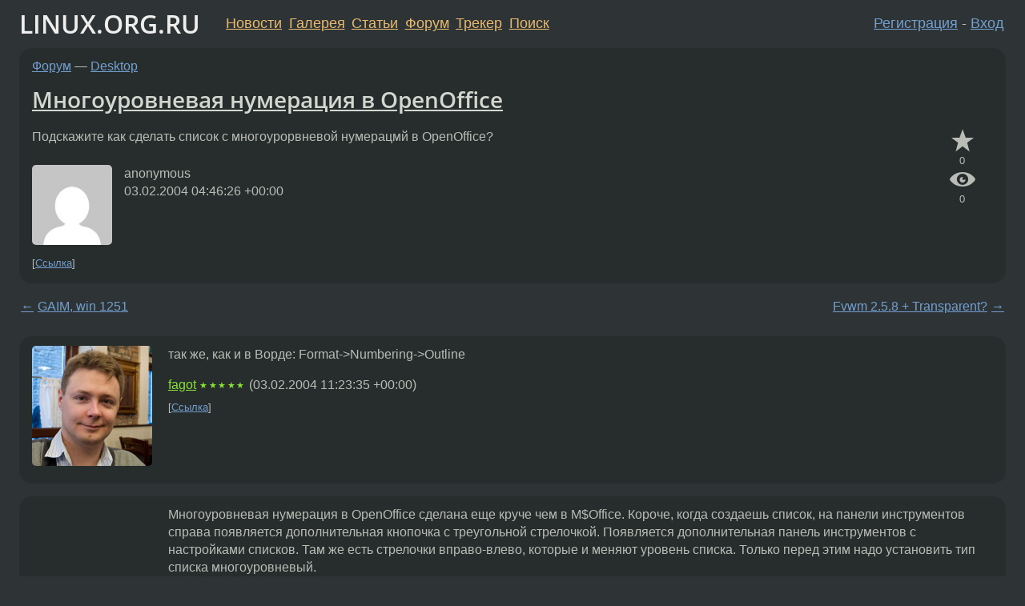

--- FILE ---
content_type: text/html;charset=utf-8
request_url: https://www.linux.org.ru/forum/desktop/479961
body_size: 5033
content:
<!DOCTYPE html>
<html lang=ru>
<head>
<link rel="stylesheet" type="text/css" href="/tango/combined.css?20260127-1841">
<link rel="preload" href="/js/lor.js?20260127-1841" as="script">

<link rel="yandex-tableau-widget" href="/manifest.json" />
<meta name="referrer" content="always">

<script type="text/javascript">
  /*!
  * $script.js Async loader & dependency manager
  * https://github.com/ded/script.js
  * (c) Dustin Diaz, Jacob Thornton 2011
  * License: MIT
  */
(function(e,d,f){typeof f.module!="undefined"&&f.module.exports?f.module.exports=d():typeof f.define!="undefined"&&f.define=="function"&&f.define.amd?define(e,d):f[e]=d()})("$script",function(){function y(f,e){for(var h=0,g=f.length;h<g;++h){if(!e(f[h])){return E}}return 1}function x(d,c){y(d,function(b){return !c(b)})}function w(p,k,h){function c(b){return b.call?b():K[b]}function q(){if(!--d){K[e]=1,f&&f();for(var b in I){y(b.split("|"),c)&&!x(I[b],c)&&(I[b]=[])}}}p=p[D]?p:[p];var g=k&&k.call,f=g?k:h,e=g?p.join(""):k,d=p.length;return setTimeout(function(){x(p,function(b){if(G[b]){return e&&(J[e]=1),G[b]==2&&q()}G[b]=1,e&&(J[e]=1),v(!L.test(b)&&H?H+b+".js":b,q)})},0),w}function v(h,g){var b=N.createElement("script"),a=E;b.onload=b.onerror=b[z]=function(){if(b[B]&&!/^c|loade/.test(b[B])||a){return}b.onload=b[z]=null,a=1,G[h]=2,g()},b.async=1,b.src=h,M.insertBefore(b,M.firstChild)}var N=document,M=N.getElementsByTagName("head")[0],L=/^https?:\/\//,K={},J={},I={},H,G={},F="string",E=!1,D="push",C="DOMContentLoaded",B="readyState",A="addEventListener",z="onreadystatechange";return !N[B]&&N[A]&&(N[A](C,function u(){N.removeEventListener(C,u,E),N[B]="complete"},E),N[B]="loading"),w.get=v,w.order=function(f,e,h){(function g(a){a=f.shift(),f.length?w(a,g):w(a,e,h)})()},w.path=function(b){H=b},w.ready=function(f,d,h){f=f[D]?f:[f];var g=[];return !x(f,function(b){K[b]||g[D](b)})&&y(f,function(b){return K[b]})?d():!function(b){I[b]=I[b]||[],I[b][D](d),h&&h(g)}(f.join("|")),w},w},this);</script>

<script type="text/javascript">
  $script('/webjars/jquery/2.2.4/jquery.min.js', 'jquery');

  $script.ready('jquery', function() {
    $script('/js/lor.js?20260127-1841', 'lorjs');
    $script('/js/plugins.js?20260127-1841', 'plugins');
  });

  $script('/js/highlight.min.js?20260127-1841', 'hljs');
  $script.ready(['jquery', 'hljs'], function() {
    $(function() {
      hljs.initHighlighting();
    });
  });

  $script('/js/realtime.js?20260127-1841', "realtime");

  $script.ready('lorjs', function() {
    fixTimezone("Europe/Moscow");
  });

  
    $script.ready('lorjs', function() {
      initLoginForm();
    });
  </script>
<title>Многоуровневая нумерация в OpenOffice — Desktop — Форум</title>
<meta property="og:title" content="Многоуровневая нумерация в OpenOffice" >

<meta property="og:image" content="https://www.linux.org.ru/img/good-penguin.png">
  <meta name="twitter:card" content="summary">
<meta name="twitter:site" content="@wwwlinuxorgru">
<meta property="og:description" content="Подскажите как сделать список с многоурорвневой нумерацмй в OpenOffice?">
<meta property="og:url" content="https://www.linux.org.ru/forum/desktop/479961">

<link rel="canonical" href="https://www.linux.org.ru/forum/desktop/479961">

<script type="text/javascript">
  $script.ready('lorjs', function() { initNextPrevKeys(); });
  </script>
<link rel="search" title="Search L.O.R." href="/search.jsp">
<meta name="referrer" content="always">

<base href="https://www.linux.org.ru/">

<link rel="shortcut icon" href="/favicon.ico" type="image/x-icon">
<meta name="viewport" content="initial-scale=1.0">
</head>
<body>
<header id="hd">
  <div id="topProfile">
    </div>

  <span id="sitetitle"><a href="/">LINUX.ORG.RU</a></span>

  <nav class="menu">
    <div id="loginGreating">
      <div id="regmenu" class="head">
          <a href="https://www.linux.org.ru/register.jsp">Регистрация</a> -
          <a id="loginbutton" href="https://www.linux.org.ru/login.jsp">Вход</a>
        </div>

        <form method=POST action="https://www.linux.org.ru/ajax_login_process" style="display: none" id="regform">
          <input type="hidden" name="csrf" value="6DmE4Xj5GWKZXkJOHSY7TA==">
<label>Имя: <input type=text name=nick size=15 placeholder="nick или email" autocapitalize="off"></label>
          <label>Пароль: <input type=password name=passwd size=15></label>
          <input type=submit value="Вход">
          <input id="hide_loginbutton" type="button" value="Отмена">
        </form>
      </div>

    <ul>
      <li><a href="/news/">Новости</a></li>
      <li><a href="/gallery/">Галерея</a></li>
      <li><a href="/articles/">Статьи</a></li>
      <li><a href="/forum/">Форум</a></li>
      <li><a href="/tracker/">Трекер</a></li>
      <li><a href="/search.jsp">Поиск</a></li>
    </ul>
  </nav>
</header>
<div style="clear: both"></div>
<main id="bd">
<div class=messages itemscope itemtype="http://schema.org/Article">

<article class=msg id="topic-479961">
<header>
    <div class="msg-top-header">
    <span itemprop="articleSection">
      <a href="/forum/">Форум</a> —
      <a href="/forum/desktop/">Desktop</a>
      </span>
    
      &emsp;
      </span>
    </div>

    <h1 itemprop="headline">
      <a href="/forum/desktop/479961">Многоуровневая нумерация в OpenOffice</a>
      </h1>

    </header>

  <div class="msg-container">

  <div class="msg_body">
    <div class="fav-buttons">
        <a id="favs_button" href="#"><i class="icon-star"></i></a><br><span
           id="favs_count">0</span><br>
        <a id="memories_button" href="#"><i class="icon-eye"></i></a><br><span
           id="memories_count">0</span>
      </div>
    <div itemprop="articleBody">
      <p>Подскажите как сделать список с многоурорвневой нумерацмй в OpenOffice?</div>
<footer>

<div class="userpic"><img class="photo" src="https://secure.gravatar.com/avatar/826af561596f128041f076a380bb62d0?s=150&r=g&d=mm&f=y" alt="" width=150 height=150 ></div><div class=sign >
  anonymous<br>
  <time data-format="default" datetime="2004-02-03T07:46:26.284+03:00" itemprop="dateCreated">03.02.04 07:46:26 MSK</time><span class="sign_more">
  </span>
</div>
</footer>

<div class=reply>
          <ul id="topicMenu">
            <li><a href="/forum/desktop/479961">Ссылка</a></li>
          </ul>
          </div>
      <div class="reactions zero-reactions">
  <form class="reactions-form" action="/reactions" method="POST">
    <input type="hidden" name="csrf" value="6DmE4Xj5GWKZXkJOHSY7TA==">
<input type="hidden" name="topic" value="479961">
    </form>
</div>

</div>
</div>
</article>

<script type="text/javascript">
  $script.ready('lorjs', function() {
    initStarPopovers();
  });
</script>
<div class="nav">
  <div class="grid-row">
    <div class="grid-3-1">
      <table>
        <tr valign=middle>
          <td style="padding-right: 5px">
              <a href="/forum/desktop/479874">←</a>
            </td>
            <td align=left valign=top class="hideon-phone">
              <a href="/forum/desktop/479874">
                GAIM, win 1251</a>
            </td>
          </tr>
      </table>
    </div>
    <div class="grid-3-2">
    </div>
    <div class="grid-3-3">
      <table align="right">
          <tr valign=middle align=right>
            <td class="hideon-phone">
              <a href="/forum/desktop/480078">
                Fvwm 2.5.8 + Transparent?</a>
            </td>
            <td align="right" valign="middle" style="padding-left: 5px">
              <a href="/forum/desktop/480078">→</a>
            </td>
          </tr>
        </table>
      </div>
  </div>
  </div><div class="comment" id="comments" style="padding-top: 0.5em">

<article class="msg" id="comment-480237">
  <div class="title">
    </div>

  <div class="msg-container">
    <div class="userpic"><img class="photo" src="/photos/6582:-1756809427.jpg" alt="" width=150 height=150 ></div><div class="msg_body message-w-userpic">
      <p>так же, как и в Ворде: Format-&gt;Numbering-&gt;Outline</p><div class="sign">
        <a itemprop="creator" href="/people/fagot/profile">fagot</a> <span class="stars">★★★★★</span><br class="visible-phone"> <span class="hideon-phone">(</span><time data-format="default" datetime="2004-02-03T14:23:35.837+03:00" >03.02.04 14:23:35 MSK</time><span class="hideon-phone">)</span>

</div>

      <div class="reply">
          <ul>
            <li><a href="/forum/desktop/479961?cid=480237">Ссылка</a></li>
          </ul>
        </div>
      <div class="reactions zero-reactions">
  <form class="reactions-form" action="/reactions" method="POST">
    <input type="hidden" name="csrf" value="6DmE4Xj5GWKZXkJOHSY7TA==">
<input type="hidden" name="topic" value="479961">
    <input type="hidden" name="comment" value="480237">
    </form>
</div>

</div>
  </div>

</article>


<article class="msg" id="comment-482329">
  <div class="title">
    </div>

  <div class="msg-container">
    <div class="userpic"><img class="photo" src="/img/p.gif" alt="" width=1 height=1 ></div><div class="msg_body message-w-userpic">
      <p>Многоуровневая нумерация в OpenOffice сделана еще круче чем в M$Office.
Короче, когда создаешь список, на панели инструментов справа появляется дополнительная кнопочка с треугольной стрелочкой. Появляется дополнительная панель инструментов с настройками списков. Там же есть стрелочки вправо-влево, которые и меняют уровень списка. Только перед этим надо установить тип списка многоуровневый.</p><div class="sign">
        <a itemprop="creator" href="/people/yavfast/profile">yavfast</a> <span class="stars">★</span><br class="visible-phone"> <span class="hideon-phone">(</span><time data-format="default" datetime="2004-02-05T18:58:04.351+03:00" >05.02.04 18:58:04 MSK</time><span class="hideon-phone">)</span>

</div>

      <div class="reply">
          <ul>
            <li><a href="/forum/desktop/479961?cid=482329">Ссылка</a></li>
          </ul>
        </div>
      <div class="reactions zero-reactions">
  <form class="reactions-form" action="/reactions" method="POST">
    <input type="hidden" name="csrf" value="6DmE4Xj5GWKZXkJOHSY7TA==">
<input type="hidden" name="topic" value="479961">
    <input type="hidden" name="comment" value="482329">
    </form>
</div>

</div>
  </div>

</article>


</div>

<div id="realtime" style="display: none"></div>

<div class="infoblock">
    
        Вы не можете добавлять комментарии в эту тему. Тема перемещена в архив.
      </div>
<div class="nav">
  <div class="grid-row">
    <div class="grid-3-1">
      <table>
        <tr valign=middle>
          <td style="padding-right: 5px">
              <a href="/forum/desktop/479874">←</a>
            </td>
            <td align=left valign=top class="hideon-phone">
              <a href="/forum/desktop/479874">
                GAIM, win 1251</a>
            </td>
          </tr>
      </table>
    </div>
    <div class="grid-3-2">
      <a title="Форум - Desktop"
         href="/forum/desktop/">
          Desktop</a>
    </div>
    <div class="grid-3-3">
      <table align="right">
          <tr valign=middle align=right>
            <td class="hideon-phone">
              <a href="/forum/desktop/480078">
                Fvwm 2.5.8 + Transparent?</a>
            </td>
            <td align="right" valign="middle" style="padding-left: 5px">
              <a href="/forum/desktop/480078">→</a>
            </td>
          </tr>
        </table>
      </div>
  </div>
  </div></div>

<section id="related-topics">
    <h2>Похожие темы</h2>

    <div id="related-topics-list">
      <ul>
          <li>
              <span class="group-label">Форум</span>
              <a href="/forum/general/1246698">OpenOffice</a> (2006)
            </li>
          <li>
              <span class="group-label">Форум</span>
              <a href="/forum/linux-install/2323683">OpenOffice 64</a> (2007)
            </li>
          <li>
              <span class="group-label">Форум</span>
              <a href="/forum/general/5204531">Сборка OpenOffice</a> (2010)
            </li>
          <li>
              <span class="group-label">Форум</span>
              <a href="/forum/desktop/370191">арабский + KDE/OpenOffice</a> (2003)
            </li>
          <li>
              <span class="group-label">Форум</span>
              <a href="/forum/talks/1106305">Нумерация страниц в OpenOffice Writer</a> (2005)
            </li>
          </ul>
      <ul>
          <li>
              <span class="group-label">Форум</span>
              <a href="/forum/linux-install/1488133">Квадратный OpenOffice 2.0</a> (2006)
            </li>
          <li>
              <span class="group-label">Форум</span>
              <a href="/forum/general/2650079">OpenOffice и doc файлы</a> (2008)
            </li>
          <li>
              <span class="group-label">Форум</span>
              <a href="/forum/desktop/2585006">Openoffice, hyphenation</a> (2008)
            </li>
          <li>
              <span class="group-label">Новости</span>
              <a href="/news/office/185409">OpenOffice 1.0</a> (2002)
            </li>
          <li>
              <span class="group-label">Форум</span>
              <a href="/forum/desktop/118192">Сканер и Linux. Установка OpenOffice 6.38</a> (2001)
            </li>
          </ul>
      </div>
  </section>
</main>
<footer id="ft">

<p id="ft-info">
  <a href="/about">О Сервере</a> -
  <a href="/help/rules.md">Правила форума</a> -
  <a href="/help/lorcode.md">Правила разметки (LORCODE)</a> -
  <a href="/help/markdown.md">Правила разметки (Markdown)</a><br>
  <a href="https://github.com/maxcom/lorsource/issues">Сообщить об ошибке</a><br>
  <a href="https://www.linux.org.ru/">https://www.linux.org.ru/</a>
</p>

<script type="text/javascript">
  </script>


</footer>
</body></html>
